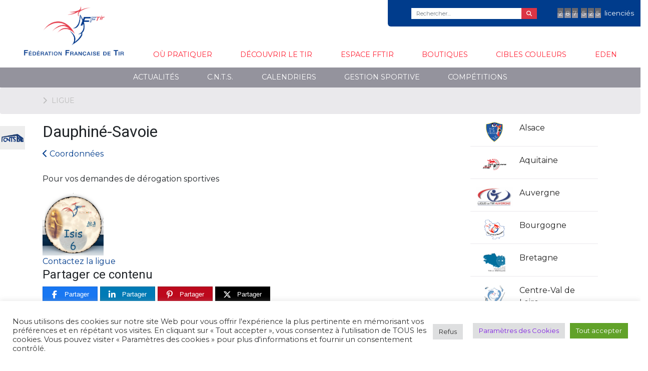

--- FILE ---
content_type: text/html; charset=UTF-8
request_url: https://www.fftir.org/ligue/ligue-regionale-de-tir-de-dauphine-savoie/derogation-sportive-20/
body_size: 16477
content:
<!DOCTYPE html>
<html class="no-js" lang="fr-FR">
<head>
    <meta charset="UTF-8">
    <meta http-equiv="x-ua-compatible" content="ie=edge">
    <meta name="viewport" content="width=device-width, initial-scale=1, shrink-to-fit=no">
    <link rel="profile" href="http://gmpg.org/xfn/11"/>
    <link rel="pingback" href="https://www.fftir.org/xmlrpc.php"/>
    <!--wordpress head-->
    <title>Ligue | Fédération française de tir</title>
<meta name='robots' content='max-image-preview:large' />
	<style>img:is([sizes="auto" i], [sizes^="auto," i]) { contain-intrinsic-size: 3000px 1500px }</style>
	
<!-- Begin Social Rocket v1.3.4.2 https://wpsocialrocket.com -->
<meta property="og:title" content="Ligue" />
<meta name="twitter:card" content="summary_large_image">
<meta name="twitter:title" content="Ligue" />
<!-- / Social Rocket -->
<link rel="alternate" type="application/rss+xml" title="Fédération française de tir &raquo; Flux" href="https://www.fftir.org/feed/" />
<link rel="alternate" type="application/rss+xml" title="Fédération française de tir &raquo; Flux des commentaires" href="https://www.fftir.org/comments/feed/" />
<script type="text/javascript">
/* <![CDATA[ */
window._wpemojiSettings = {"baseUrl":"https:\/\/s.w.org\/images\/core\/emoji\/16.0.1\/72x72\/","ext":".png","svgUrl":"https:\/\/s.w.org\/images\/core\/emoji\/16.0.1\/svg\/","svgExt":".svg","source":{"concatemoji":"https:\/\/www.fftir.org\/wp-includes\/js\/wp-emoji-release.min.js?ver=6.8.3"}};
/*! This file is auto-generated */
!function(s,n){var o,i,e;function c(e){try{var t={supportTests:e,timestamp:(new Date).valueOf()};sessionStorage.setItem(o,JSON.stringify(t))}catch(e){}}function p(e,t,n){e.clearRect(0,0,e.canvas.width,e.canvas.height),e.fillText(t,0,0);var t=new Uint32Array(e.getImageData(0,0,e.canvas.width,e.canvas.height).data),a=(e.clearRect(0,0,e.canvas.width,e.canvas.height),e.fillText(n,0,0),new Uint32Array(e.getImageData(0,0,e.canvas.width,e.canvas.height).data));return t.every(function(e,t){return e===a[t]})}function u(e,t){e.clearRect(0,0,e.canvas.width,e.canvas.height),e.fillText(t,0,0);for(var n=e.getImageData(16,16,1,1),a=0;a<n.data.length;a++)if(0!==n.data[a])return!1;return!0}function f(e,t,n,a){switch(t){case"flag":return n(e,"\ud83c\udff3\ufe0f\u200d\u26a7\ufe0f","\ud83c\udff3\ufe0f\u200b\u26a7\ufe0f")?!1:!n(e,"\ud83c\udde8\ud83c\uddf6","\ud83c\udde8\u200b\ud83c\uddf6")&&!n(e,"\ud83c\udff4\udb40\udc67\udb40\udc62\udb40\udc65\udb40\udc6e\udb40\udc67\udb40\udc7f","\ud83c\udff4\u200b\udb40\udc67\u200b\udb40\udc62\u200b\udb40\udc65\u200b\udb40\udc6e\u200b\udb40\udc67\u200b\udb40\udc7f");case"emoji":return!a(e,"\ud83e\udedf")}return!1}function g(e,t,n,a){var r="undefined"!=typeof WorkerGlobalScope&&self instanceof WorkerGlobalScope?new OffscreenCanvas(300,150):s.createElement("canvas"),o=r.getContext("2d",{willReadFrequently:!0}),i=(o.textBaseline="top",o.font="600 32px Arial",{});return e.forEach(function(e){i[e]=t(o,e,n,a)}),i}function t(e){var t=s.createElement("script");t.src=e,t.defer=!0,s.head.appendChild(t)}"undefined"!=typeof Promise&&(o="wpEmojiSettingsSupports",i=["flag","emoji"],n.supports={everything:!0,everythingExceptFlag:!0},e=new Promise(function(e){s.addEventListener("DOMContentLoaded",e,{once:!0})}),new Promise(function(t){var n=function(){try{var e=JSON.parse(sessionStorage.getItem(o));if("object"==typeof e&&"number"==typeof e.timestamp&&(new Date).valueOf()<e.timestamp+604800&&"object"==typeof e.supportTests)return e.supportTests}catch(e){}return null}();if(!n){if("undefined"!=typeof Worker&&"undefined"!=typeof OffscreenCanvas&&"undefined"!=typeof URL&&URL.createObjectURL&&"undefined"!=typeof Blob)try{var e="postMessage("+g.toString()+"("+[JSON.stringify(i),f.toString(),p.toString(),u.toString()].join(",")+"));",a=new Blob([e],{type:"text/javascript"}),r=new Worker(URL.createObjectURL(a),{name:"wpTestEmojiSupports"});return void(r.onmessage=function(e){c(n=e.data),r.terminate(),t(n)})}catch(e){}c(n=g(i,f,p,u))}t(n)}).then(function(e){for(var t in e)n.supports[t]=e[t],n.supports.everything=n.supports.everything&&n.supports[t],"flag"!==t&&(n.supports.everythingExceptFlag=n.supports.everythingExceptFlag&&n.supports[t]);n.supports.everythingExceptFlag=n.supports.everythingExceptFlag&&!n.supports.flag,n.DOMReady=!1,n.readyCallback=function(){n.DOMReady=!0}}).then(function(){return e}).then(function(){var e;n.supports.everything||(n.readyCallback(),(e=n.source||{}).concatemoji?t(e.concatemoji):e.wpemoji&&e.twemoji&&(t(e.twemoji),t(e.wpemoji)))}))}((window,document),window._wpemojiSettings);
/* ]]> */
</script>
<style id='wp-emoji-styles-inline-css' type='text/css'>

	img.wp-smiley, img.emoji {
		display: inline !important;
		border: none !important;
		box-shadow: none !important;
		height: 1em !important;
		width: 1em !important;
		margin: 0 0.07em !important;
		vertical-align: -0.1em !important;
		background: none !important;
		padding: 0 !important;
	}
</style>
<link rel='stylesheet' id='wp-block-library-css' href='https://www.fftir.org/wp-includes/css/dist/block-library/style.min.css?ver=6.8.3' type='text/css' media='all' />
<style id='wp-block-library-theme-inline-css' type='text/css'>
.wp-block-audio :where(figcaption){color:#555;font-size:13px;text-align:center}.is-dark-theme .wp-block-audio :where(figcaption){color:#ffffffa6}.wp-block-audio{margin:0 0 1em}.wp-block-code{border:1px solid #ccc;border-radius:4px;font-family:Menlo,Consolas,monaco,monospace;padding:.8em 1em}.wp-block-embed :where(figcaption){color:#555;font-size:13px;text-align:center}.is-dark-theme .wp-block-embed :where(figcaption){color:#ffffffa6}.wp-block-embed{margin:0 0 1em}.blocks-gallery-caption{color:#555;font-size:13px;text-align:center}.is-dark-theme .blocks-gallery-caption{color:#ffffffa6}:root :where(.wp-block-image figcaption){color:#555;font-size:13px;text-align:center}.is-dark-theme :root :where(.wp-block-image figcaption){color:#ffffffa6}.wp-block-image{margin:0 0 1em}.wp-block-pullquote{border-bottom:4px solid;border-top:4px solid;color:currentColor;margin-bottom:1.75em}.wp-block-pullquote cite,.wp-block-pullquote footer,.wp-block-pullquote__citation{color:currentColor;font-size:.8125em;font-style:normal;text-transform:uppercase}.wp-block-quote{border-left:.25em solid;margin:0 0 1.75em;padding-left:1em}.wp-block-quote cite,.wp-block-quote footer{color:currentColor;font-size:.8125em;font-style:normal;position:relative}.wp-block-quote:where(.has-text-align-right){border-left:none;border-right:.25em solid;padding-left:0;padding-right:1em}.wp-block-quote:where(.has-text-align-center){border:none;padding-left:0}.wp-block-quote.is-large,.wp-block-quote.is-style-large,.wp-block-quote:where(.is-style-plain){border:none}.wp-block-search .wp-block-search__label{font-weight:700}.wp-block-search__button{border:1px solid #ccc;padding:.375em .625em}:where(.wp-block-group.has-background){padding:1.25em 2.375em}.wp-block-separator.has-css-opacity{opacity:.4}.wp-block-separator{border:none;border-bottom:2px solid;margin-left:auto;margin-right:auto}.wp-block-separator.has-alpha-channel-opacity{opacity:1}.wp-block-separator:not(.is-style-wide):not(.is-style-dots){width:100px}.wp-block-separator.has-background:not(.is-style-dots){border-bottom:none;height:1px}.wp-block-separator.has-background:not(.is-style-wide):not(.is-style-dots){height:2px}.wp-block-table{margin:0 0 1em}.wp-block-table td,.wp-block-table th{word-break:normal}.wp-block-table :where(figcaption){color:#555;font-size:13px;text-align:center}.is-dark-theme .wp-block-table :where(figcaption){color:#ffffffa6}.wp-block-video :where(figcaption){color:#555;font-size:13px;text-align:center}.is-dark-theme .wp-block-video :where(figcaption){color:#ffffffa6}.wp-block-video{margin:0 0 1em}:root :where(.wp-block-template-part.has-background){margin-bottom:0;margin-top:0;padding:1.25em 2.375em}
</style>
<style id='classic-theme-styles-inline-css' type='text/css'>
/*! This file is auto-generated */
.wp-block-button__link{color:#fff;background-color:#32373c;border-radius:9999px;box-shadow:none;text-decoration:none;padding:calc(.667em + 2px) calc(1.333em + 2px);font-size:1.125em}.wp-block-file__button{background:#32373c;color:#fff;text-decoration:none}
</style>
<style id='global-styles-inline-css' type='text/css'>
:root{--wp--preset--aspect-ratio--square: 1;--wp--preset--aspect-ratio--4-3: 4/3;--wp--preset--aspect-ratio--3-4: 3/4;--wp--preset--aspect-ratio--3-2: 3/2;--wp--preset--aspect-ratio--2-3: 2/3;--wp--preset--aspect-ratio--16-9: 16/9;--wp--preset--aspect-ratio--9-16: 9/16;--wp--preset--color--black: #000000;--wp--preset--color--cyan-bluish-gray: #abb8c3;--wp--preset--color--white: #ffffff;--wp--preset--color--pale-pink: #f78da7;--wp--preset--color--vivid-red: #cf2e2e;--wp--preset--color--luminous-vivid-orange: #ff6900;--wp--preset--color--luminous-vivid-amber: #fcb900;--wp--preset--color--light-green-cyan: #7bdcb5;--wp--preset--color--vivid-green-cyan: #00d084;--wp--preset--color--pale-cyan-blue: #8ed1fc;--wp--preset--color--vivid-cyan-blue: #0693e3;--wp--preset--color--vivid-purple: #9b51e0;--wp--preset--gradient--vivid-cyan-blue-to-vivid-purple: linear-gradient(135deg,rgba(6,147,227,1) 0%,rgb(155,81,224) 100%);--wp--preset--gradient--light-green-cyan-to-vivid-green-cyan: linear-gradient(135deg,rgb(122,220,180) 0%,rgb(0,208,130) 100%);--wp--preset--gradient--luminous-vivid-amber-to-luminous-vivid-orange: linear-gradient(135deg,rgba(252,185,0,1) 0%,rgba(255,105,0,1) 100%);--wp--preset--gradient--luminous-vivid-orange-to-vivid-red: linear-gradient(135deg,rgba(255,105,0,1) 0%,rgb(207,46,46) 100%);--wp--preset--gradient--very-light-gray-to-cyan-bluish-gray: linear-gradient(135deg,rgb(238,238,238) 0%,rgb(169,184,195) 100%);--wp--preset--gradient--cool-to-warm-spectrum: linear-gradient(135deg,rgb(74,234,220) 0%,rgb(151,120,209) 20%,rgb(207,42,186) 40%,rgb(238,44,130) 60%,rgb(251,105,98) 80%,rgb(254,248,76) 100%);--wp--preset--gradient--blush-light-purple: linear-gradient(135deg,rgb(255,206,236) 0%,rgb(152,150,240) 100%);--wp--preset--gradient--blush-bordeaux: linear-gradient(135deg,rgb(254,205,165) 0%,rgb(254,45,45) 50%,rgb(107,0,62) 100%);--wp--preset--gradient--luminous-dusk: linear-gradient(135deg,rgb(255,203,112) 0%,rgb(199,81,192) 50%,rgb(65,88,208) 100%);--wp--preset--gradient--pale-ocean: linear-gradient(135deg,rgb(255,245,203) 0%,rgb(182,227,212) 50%,rgb(51,167,181) 100%);--wp--preset--gradient--electric-grass: linear-gradient(135deg,rgb(202,248,128) 0%,rgb(113,206,126) 100%);--wp--preset--gradient--midnight: linear-gradient(135deg,rgb(2,3,129) 0%,rgb(40,116,252) 100%);--wp--preset--font-size--small: 13px;--wp--preset--font-size--medium: 20px;--wp--preset--font-size--large: 36px;--wp--preset--font-size--x-large: 42px;--wp--preset--spacing--20: 0.44rem;--wp--preset--spacing--30: 0.67rem;--wp--preset--spacing--40: 1rem;--wp--preset--spacing--50: 1.5rem;--wp--preset--spacing--60: 2.25rem;--wp--preset--spacing--70: 3.38rem;--wp--preset--spacing--80: 5.06rem;--wp--preset--shadow--natural: 6px 6px 9px rgba(0, 0, 0, 0.2);--wp--preset--shadow--deep: 12px 12px 50px rgba(0, 0, 0, 0.4);--wp--preset--shadow--sharp: 6px 6px 0px rgba(0, 0, 0, 0.2);--wp--preset--shadow--outlined: 6px 6px 0px -3px rgba(255, 255, 255, 1), 6px 6px rgba(0, 0, 0, 1);--wp--preset--shadow--crisp: 6px 6px 0px rgba(0, 0, 0, 1);}:where(.is-layout-flex){gap: 0.5em;}:where(.is-layout-grid){gap: 0.5em;}body .is-layout-flex{display: flex;}.is-layout-flex{flex-wrap: wrap;align-items: center;}.is-layout-flex > :is(*, div){margin: 0;}body .is-layout-grid{display: grid;}.is-layout-grid > :is(*, div){margin: 0;}:where(.wp-block-columns.is-layout-flex){gap: 2em;}:where(.wp-block-columns.is-layout-grid){gap: 2em;}:where(.wp-block-post-template.is-layout-flex){gap: 1.25em;}:where(.wp-block-post-template.is-layout-grid){gap: 1.25em;}.has-black-color{color: var(--wp--preset--color--black) !important;}.has-cyan-bluish-gray-color{color: var(--wp--preset--color--cyan-bluish-gray) !important;}.has-white-color{color: var(--wp--preset--color--white) !important;}.has-pale-pink-color{color: var(--wp--preset--color--pale-pink) !important;}.has-vivid-red-color{color: var(--wp--preset--color--vivid-red) !important;}.has-luminous-vivid-orange-color{color: var(--wp--preset--color--luminous-vivid-orange) !important;}.has-luminous-vivid-amber-color{color: var(--wp--preset--color--luminous-vivid-amber) !important;}.has-light-green-cyan-color{color: var(--wp--preset--color--light-green-cyan) !important;}.has-vivid-green-cyan-color{color: var(--wp--preset--color--vivid-green-cyan) !important;}.has-pale-cyan-blue-color{color: var(--wp--preset--color--pale-cyan-blue) !important;}.has-vivid-cyan-blue-color{color: var(--wp--preset--color--vivid-cyan-blue) !important;}.has-vivid-purple-color{color: var(--wp--preset--color--vivid-purple) !important;}.has-black-background-color{background-color: var(--wp--preset--color--black) !important;}.has-cyan-bluish-gray-background-color{background-color: var(--wp--preset--color--cyan-bluish-gray) !important;}.has-white-background-color{background-color: var(--wp--preset--color--white) !important;}.has-pale-pink-background-color{background-color: var(--wp--preset--color--pale-pink) !important;}.has-vivid-red-background-color{background-color: var(--wp--preset--color--vivid-red) !important;}.has-luminous-vivid-orange-background-color{background-color: var(--wp--preset--color--luminous-vivid-orange) !important;}.has-luminous-vivid-amber-background-color{background-color: var(--wp--preset--color--luminous-vivid-amber) !important;}.has-light-green-cyan-background-color{background-color: var(--wp--preset--color--light-green-cyan) !important;}.has-vivid-green-cyan-background-color{background-color: var(--wp--preset--color--vivid-green-cyan) !important;}.has-pale-cyan-blue-background-color{background-color: var(--wp--preset--color--pale-cyan-blue) !important;}.has-vivid-cyan-blue-background-color{background-color: var(--wp--preset--color--vivid-cyan-blue) !important;}.has-vivid-purple-background-color{background-color: var(--wp--preset--color--vivid-purple) !important;}.has-black-border-color{border-color: var(--wp--preset--color--black) !important;}.has-cyan-bluish-gray-border-color{border-color: var(--wp--preset--color--cyan-bluish-gray) !important;}.has-white-border-color{border-color: var(--wp--preset--color--white) !important;}.has-pale-pink-border-color{border-color: var(--wp--preset--color--pale-pink) !important;}.has-vivid-red-border-color{border-color: var(--wp--preset--color--vivid-red) !important;}.has-luminous-vivid-orange-border-color{border-color: var(--wp--preset--color--luminous-vivid-orange) !important;}.has-luminous-vivid-amber-border-color{border-color: var(--wp--preset--color--luminous-vivid-amber) !important;}.has-light-green-cyan-border-color{border-color: var(--wp--preset--color--light-green-cyan) !important;}.has-vivid-green-cyan-border-color{border-color: var(--wp--preset--color--vivid-green-cyan) !important;}.has-pale-cyan-blue-border-color{border-color: var(--wp--preset--color--pale-cyan-blue) !important;}.has-vivid-cyan-blue-border-color{border-color: var(--wp--preset--color--vivid-cyan-blue) !important;}.has-vivid-purple-border-color{border-color: var(--wp--preset--color--vivid-purple) !important;}.has-vivid-cyan-blue-to-vivid-purple-gradient-background{background: var(--wp--preset--gradient--vivid-cyan-blue-to-vivid-purple) !important;}.has-light-green-cyan-to-vivid-green-cyan-gradient-background{background: var(--wp--preset--gradient--light-green-cyan-to-vivid-green-cyan) !important;}.has-luminous-vivid-amber-to-luminous-vivid-orange-gradient-background{background: var(--wp--preset--gradient--luminous-vivid-amber-to-luminous-vivid-orange) !important;}.has-luminous-vivid-orange-to-vivid-red-gradient-background{background: var(--wp--preset--gradient--luminous-vivid-orange-to-vivid-red) !important;}.has-very-light-gray-to-cyan-bluish-gray-gradient-background{background: var(--wp--preset--gradient--very-light-gray-to-cyan-bluish-gray) !important;}.has-cool-to-warm-spectrum-gradient-background{background: var(--wp--preset--gradient--cool-to-warm-spectrum) !important;}.has-blush-light-purple-gradient-background{background: var(--wp--preset--gradient--blush-light-purple) !important;}.has-blush-bordeaux-gradient-background{background: var(--wp--preset--gradient--blush-bordeaux) !important;}.has-luminous-dusk-gradient-background{background: var(--wp--preset--gradient--luminous-dusk) !important;}.has-pale-ocean-gradient-background{background: var(--wp--preset--gradient--pale-ocean) !important;}.has-electric-grass-gradient-background{background: var(--wp--preset--gradient--electric-grass) !important;}.has-midnight-gradient-background{background: var(--wp--preset--gradient--midnight) !important;}.has-small-font-size{font-size: var(--wp--preset--font-size--small) !important;}.has-medium-font-size{font-size: var(--wp--preset--font-size--medium) !important;}.has-large-font-size{font-size: var(--wp--preset--font-size--large) !important;}.has-x-large-font-size{font-size: var(--wp--preset--font-size--x-large) !important;}
:where(.wp-block-post-template.is-layout-flex){gap: 1.25em;}:where(.wp-block-post-template.is-layout-grid){gap: 1.25em;}
:where(.wp-block-columns.is-layout-flex){gap: 2em;}:where(.wp-block-columns.is-layout-grid){gap: 2em;}
:root :where(.wp-block-pullquote){font-size: 1.5em;line-height: 1.6;}
</style>
<link rel='stylesheet' id='cookie-law-info-css' href='https://www.fftir.org/wp-content/plugins/cookie-law-info/legacy/public/css/cookie-law-info-public.css?ver=3.3.9.1' type='text/css' media='all' />
<link rel='stylesheet' id='cookie-law-info-gdpr-css' href='https://www.fftir.org/wp-content/plugins/cookie-law-info/legacy/public/css/cookie-law-info-gdpr.css?ver=3.3.9.1' type='text/css' media='all' />
<link rel='stylesheet' id='bootstrap-basic4-wp-main-css' href='https://www.fftir.org/wp-content/themes/fftir/style.css?ver=1.0' type='text/css' media='all' />
<link rel='stylesheet' id='bootstrap4-css' href='https://www.fftir.org/wp-content/themes/bootstrap-basic4/assets/css/bootstrap.min.css?ver=4.6.2' type='text/css' media='all' />
<link rel='stylesheet' id='bootstrap-basic4-font-awesome5-css' href='https://www.fftir.org/wp-content/themes/bootstrap-basic4/assets/fontawesome/css/all.min.css?ver=5.15.4' type='text/css' media='all' />
<link rel='stylesheet' id='bootstrap-basic4-main-css' href='https://www.fftir.org/wp-content/themes/bootstrap-basic4/assets/css/main.css?ver=1.0' type='text/css' media='all' />
<link rel='stylesheet' id='wp-members-css' href='https://www.fftir.org/wp-content/plugins/wp-members/assets/css/forms/generic-no-float.min.css?ver=3.5.5.1' type='text/css' media='all' />
<link rel='stylesheet' id='wp_mailjet_form_builder_widget-widget-front-styles-css' href='https://www.fftir.org/wp-content/plugins/mailjet-for-wordpress/src/widgetformbuilder/css/front-widget.css?ver=6.1.6' type='text/css' media='all' />
<link rel='stylesheet' id='social_rocket-css' href='https://www.fftir.org/wp-content/plugins/social-rocket/assets/css/style.css?ver=1.3.4.2' type='text/css' media='all' />
<style id='social_rocket-inline-css' type='text/css'>

				 .social-rocket-buttons {
					display: block;
				}
				 .social-rocket-buttons .social-rocket-button,
				 .social-rocket-buttons .social-rocket-button-anchor,
				 .social-rocket-buttons .social-rocket-shares-total {
					-webkit-box-flex: initial;
					-ms-flex: initial;
					flex: initial;
				}
			
			 .social-rocket-buttons .social-rocket-shares-total {
				color: #252525;
			}
			 .social-rocket-buttons {
				text-align: left;
			}
			 .social-rocket-button {
				border-style: solid;
				border-width: 1px;
				border-radius: 0px;
			}
			 .social-rocket-buttons .social-rocket-button,
			 .social-rocket-buttons .social-rocket-button:last-child,
			 .social-rocket-buttons .social-rocket-shares-total {
				margin-bottom: 5px;
				margin-right: 5px;
			}
		
			.social-rocket-floating-buttons .social-rocket-shares-total {
				color: #252525;
			}
		
			.social-rocket-floating-buttons.social-rocket-position-top,
			.social-rocket-floating-buttons.social-rocket-position-bottom {
				text-align: center;
			}
		
			.social-rocket-floating-buttons .social-rocket-floating-button {
				border-style: none;
				border-width: 0px;
				border-radius: 0px;
			}
		
			.social-rocket-floating-buttons .social-rocket-floating-button,
			.social-rocket-floating-buttons .social-rocket-shares-total {
				margin-bottom: 0px;
			}
			
			.social-rocket-tweet {
				background-color: #429cd6;
				color: #ffffff;
				font-size: 24px;
				border-style: none;
				border-width: 1px;
				border-color: #dddddd;
				border-radius: 0px;
			}
			.social-rocket-tweet a {
				border-left: 10px solid #3c87b2;
			}
			.social-rocket-tweet-cta {
				color: #ffffff;
				text-align: right;
			}
		
				@media screen and (max-width: 782px) {
					.social-rocket-inline-buttons.social-rocket-desktop-only {
						display: none !important;
					}
					.social-rocket-inline-buttons.social-rocket-mobile-only {
						display: block;
					}
				}
				@media screen and (min-width: 783px) {
					.social-rocket-inline-buttons.social-rocket-mobile-only {
						display: none !important;
					}
					.social-rocket-inline-buttons.social-rocket-desktop-only {
						display: block;
					}
				}
			
				@media screen and (max-width: 782px) {
					.social-rocket-floating-buttons.social-rocket-desktop-only {
						display: none !important;
					}
					.social-rocket-floating-buttons.social-rocket-mobile-only {
						display: block;
					}
				}
				@media screen and (min-width: 783px) {
					.social-rocket-floating-buttons.social-rocket-mobile-only {
						display: none !important;
					}
					.social-rocket-floating-buttons.social-rocket-desktop-only {
						display: block;
					}
				}
			
</style>
<link rel='stylesheet' id='fontawesome_all-css' href='https://www.fftir.org/wp-content/plugins/social-rocket/assets/css/all.min.css?ver=1.3.4.2' type='text/css' media='all' />
<style id='rocket-lazyload-inline-css' type='text/css'>
.rll-youtube-player{position:relative;padding-bottom:56.23%;height:0;overflow:hidden;max-width:100%;}.rll-youtube-player:focus-within{outline: 2px solid currentColor;outline-offset: 5px;}.rll-youtube-player iframe{position:absolute;top:0;left:0;width:100%;height:100%;z-index:100;background:0 0}.rll-youtube-player img{bottom:0;display:block;left:0;margin:auto;max-width:100%;width:100%;position:absolute;right:0;top:0;border:none;height:auto;-webkit-transition:.4s all;-moz-transition:.4s all;transition:.4s all}.rll-youtube-player img:hover{-webkit-filter:brightness(75%)}.rll-youtube-player .play{height:100%;width:100%;left:0;top:0;position:absolute;background:url(https://www.fftir.org/wp-content/plugins/rocket-lazy-load/assets/img/youtube.png) no-repeat center;background-color: transparent !important;cursor:pointer;border:none;}.wp-embed-responsive .wp-has-aspect-ratio .rll-youtube-player{position:absolute;padding-bottom:0;width:100%;height:100%;top:0;bottom:0;left:0;right:0}
</style>
<script type="text/javascript" src="https://www.fftir.org/wp-includes/js/jquery/jquery.min.js?ver=3.7.1" id="jquery-core-js"></script>
<script type="text/javascript" src="https://www.fftir.org/wp-includes/js/jquery/jquery-migrate.min.js?ver=3.4.1" id="jquery-migrate-js"></script>
<script type="text/javascript" id="cookie-law-info-js-extra">
/* <![CDATA[ */
var Cli_Data = {"nn_cookie_ids":[],"cookielist":[],"non_necessary_cookies":[],"ccpaEnabled":"","ccpaRegionBased":"","ccpaBarEnabled":"","strictlyEnabled":["necessary","obligatoire"],"ccpaType":"gdpr","js_blocking":"1","custom_integration":"","triggerDomRefresh":"","secure_cookies":""};
var cli_cookiebar_settings = {"animate_speed_hide":"500","animate_speed_show":"500","background":"#FFF","border":"#b1a6a6c2","border_on":"","button_1_button_colour":"#61a229","button_1_button_hover":"#4e8221","button_1_link_colour":"#fff","button_1_as_button":"1","button_1_new_win":"","button_2_button_colour":"#333","button_2_button_hover":"#292929","button_2_link_colour":"#444","button_2_as_button":"","button_2_hidebar":"","button_3_button_colour":"#dedfe0","button_3_button_hover":"#b2b2b3","button_3_link_colour":"#333333","button_3_as_button":"1","button_3_new_win":"","button_4_button_colour":"#dedfe0","button_4_button_hover":"#b2b2b3","button_4_link_colour":"#8224e3","button_4_as_button":"1","button_7_button_colour":"#61a229","button_7_button_hover":"#4e8221","button_7_link_colour":"#fff","button_7_as_button":"1","button_7_new_win":"","font_family":"inherit","header_fix":"","notify_animate_hide":"1","notify_animate_show":"","notify_div_id":"#cookie-law-info-bar","notify_position_horizontal":"right","notify_position_vertical":"bottom","scroll_close":"","scroll_close_reload":"","accept_close_reload":"","reject_close_reload":"","showagain_tab":"1","showagain_background":"#fff","showagain_border":"#000","showagain_div_id":"#cookie-law-info-again","showagain_x_position":"100px","text":"#333333","show_once_yn":"","show_once":"10000","logging_on":"","as_popup":"","popup_overlay":"1","bar_heading_text":"","cookie_bar_as":"banner","popup_showagain_position":"bottom-right","widget_position":"left"};
var log_object = {"ajax_url":"https:\/\/www.fftir.org\/wp-admin\/admin-ajax.php"};
/* ]]> */
</script>
<script type="text/javascript" src="https://www.fftir.org/wp-content/plugins/cookie-law-info/legacy/public/js/cookie-law-info-public.js?ver=3.3.9.1" id="cookie-law-info-js"></script>
<link rel="https://api.w.org/" href="https://www.fftir.org/wp-json/" /><link rel="alternate" title="JSON" type="application/json" href="https://www.fftir.org/wp-json/wp/v2/pages/18191" /><link rel="EditURI" type="application/rsd+xml" title="RSD" href="https://www.fftir.org/xmlrpc.php?rsd" />
<meta name="generator" content="WordPress 6.8.3" />
<link rel="canonical" href="https://www.fftir.org/ligue/" />
<link rel='shortlink' href='https://www.fftir.org/?p=18191' />
<link rel="alternate" title="oEmbed (JSON)" type="application/json+oembed" href="https://www.fftir.org/wp-json/oembed/1.0/embed?url=https%3A%2F%2Fwww.fftir.org%2Fligue%2F" />
<link rel="alternate" title="oEmbed (XML)" type="text/xml+oembed" href="https://www.fftir.org/wp-json/oembed/1.0/embed?url=https%3A%2F%2Fwww.fftir.org%2Fligue%2F&#038;format=xml" />
<link rel="icon" href="https://www.fftir.org/wp-content/uploads/2019/11/logo_fftir_mini-150x142.png" sizes="32x32" />
<link rel="icon" href="https://www.fftir.org/wp-content/uploads/2019/11/logo_fftir_mini.png" sizes="192x192" />
<link rel="apple-touch-icon" href="https://www.fftir.org/wp-content/uploads/2019/11/logo_fftir_mini.png" />
<meta name="msapplication-TileImage" content="https://www.fftir.org/wp-content/uploads/2019/11/logo_fftir_mini.png" />
<noscript><style id="rocket-lazyload-nojs-css">.rll-youtube-player, [data-lazy-src]{display:none !important;}</style></noscript>    <!--end wordpress head-->
    <link href="https://fonts.googleapis.com/css2?family=Montserrat:wght@400;800;900&display=swap" rel="stylesheet">
    <link href="https://fonts.googleapis.com/css?family=Roboto&display=swap" rel="stylesheet">

    


</head>
<body class="wp-singular page-template-default page page-id-18191 wp-embed-responsive wp-theme-bootstrap-basic4 wp-child-theme-fftir">

<div class="container-fluid page-container">
    <header class="page-header page-header-sitebrand-topbar">
        <div class="ultra-top-menu row">
            <div class="container-fluid">
                <div class="top-menu">
                    <!--div class="col-md-4 text-right  d-none d-md-block">
                        <ul>
                            <li><a href="/notre-ethique/">Notre Éthique</a></li>
                            <li><a href="/menu/actualite/">Actualités</a></li>
                            <li><a href="/menu/archives/">Archives</a></li>
                        </ul>
                    </div-->
                    
                    <div class="nb-licencies  d-none d-lg-block">
                        <span>2</span> <span>8</span> <span>7</span> <span>5</span> <span>2</span> <span>5</span>                         <div class="d-none d-xl-inline">licenciés</div>
                    </div>
                    <div class="recherche-top text-right">
                        <form method="get" action="/">
                            <div class="input-group">
                                <input class="form-control" type="search" name="s" value="" placeholder="Rechercher…" title="Search …">
                                <span class="input-group-append">
                            <button class="btn btn-danger" type="submit"><i class="fa fa-search"></i></button>
                        </span>
                            </div>
                        </form>
                    </div>

                </div>
            </div>
        </div>

        <div class="row row-with-vspace site-branding">
            <div class="col-8 col-lg-12 site-title  d-block d-sm-block d-lg-none">
                <h1 class="site-title-heading">
                    <a href="https://www.fftir.org/" title="Fédération française de tir" rel="home">
                        <img src="data:image/svg+xml,%3Csvg%20xmlns='http://www.w3.org/2000/svg'%20viewBox='0%200%200%200'%3E%3C/svg%3E" data-lazy-src="/logo-fftir.png"/><noscript><img src="/logo-fftir.png"/></noscript>
                        <span>Fédération française de tir</span>
                    </a>
                </h1>
            </div>
            <div class="col-4 d-lg-none text-right">
                <button class="toggle-menu btn btn-default" type="button">
                    <i class="fa fa-bars fa-2x"></i>
                    <span>Menu</span>
                </button>
            </div>

            <div class="toggle-panel d-lg-none d-block">
                <div class="text-right">
                    <button class="toggle-menu btn btn-default" type="button">
                        <i class="fa fa-times fa-2x"></i>
                        <span>Fermer</span>
                    </button>
                </div>
                <div class="row">
                    <ul id="menu1" class="main-menu"><li id="menu-item-18136" class="menu-item menu-item-type-custom menu-item-object-custom menu-item-18136"><a href="/"><img src="data:image/svg+xml,%3Csvg%20xmlns='http://www.w3.org/2000/svg'%20viewBox='0%200%200%200'%3E%3C/svg%3E" class="home-logo" data-lazy-src="/logo-fftir.png"><noscript><img src="/logo-fftir.png" class="home-logo"></noscript></a></li>
<li id="menu-item-28369" class="menu-item menu-item-type-post_type menu-item-object-page menu-item-28369"><a href="https://www.fftir.org/ou-pratiquer/">Où pratiquer</a></li>
<li id="menu-item-255" class="menu-item menu-item-type-taxonomy menu-item-object-category menu-item-255"><a href="https://www.fftir.org/menu/decouvrir-le-tir/">Découvrir le tir</a></li>
<li id="menu-item-256" class="menu-item menu-item-type-taxonomy menu-item-object-category menu-item-256"><a href="https://www.fftir.org/menu/espace-fftir/">Espace FFTir</a></li>
<li id="menu-item-37170" class="menu-item menu-item-type-taxonomy menu-item-object-category menu-item-37170"><a href="https://www.fftir.org/menu/espace-fftir/les-boutiques-et-partenaires/">Boutiques</a></li>
<li id="menu-item-37289" class="menu-item menu-item-type-custom menu-item-object-custom menu-item-37289"><a target="_blank" href="https://ciblescouleurs.fftir.org/">Cibles couleurs</a></li>
<li id="menu-item-1631375" class="menu-item menu-item-type-custom menu-item-object-custom menu-item-1631375"><a target="_blank" href="https://eden.fftir.org/">EDEN</a></li>
</ul>

                    <ul id="menu2" class="sub-menu"><li id="menu-item-28372" class="menu-item menu-item-type-custom menu-item-object-custom menu-item-28372"><a href="/menu/actualite/">Actualités</a></li>
<li id="menu-item-28374" class="menu-item menu-item-type-taxonomy menu-item-object-category menu-item-28374"><a href="https://www.fftir.org/menu/c-n-t-s/">C.N.T.S.</a></li>
<li id="menu-item-28373" class="menu-item menu-item-type-post_type menu-item-object-page menu-item-28373"><a href="https://www.fftir.org/les-calendriers/">Calendriers</a></li>
<li id="menu-item-28379" class="menu-item menu-item-type-taxonomy menu-item-object-category menu-item-28379"><a href="https://www.fftir.org/menu/gestion-sportive/">Gestion Sportive</a></li>
<li id="menu-item-28391" class="menu-item menu-item-type-custom menu-item-object-custom menu-item-28391"><a href="/competitions/">Compétitions</a></li>
</ul>                </div>
            </div>

        </div>

        <div class="main-navigation">
            <nav>
                <div class="row d-lg-block d-none">
                    <ul id="menu1" class="main-menu"><li class="menu-item menu-item-type-custom menu-item-object-custom menu-item-18136"><a href="/"><img src="data:image/svg+xml,%3Csvg%20xmlns='http://www.w3.org/2000/svg'%20viewBox='0%200%200%200'%3E%3C/svg%3E" class="home-logo" data-lazy-src="/logo-fftir.png"><noscript><img src="/logo-fftir.png" class="home-logo"></noscript></a></li>
<li class="menu-item menu-item-type-post_type menu-item-object-page menu-item-28369"><a href="https://www.fftir.org/ou-pratiquer/">Où pratiquer</a></li>
<li class="menu-item menu-item-type-taxonomy menu-item-object-category menu-item-255"><a href="https://www.fftir.org/menu/decouvrir-le-tir/">Découvrir le tir</a></li>
<li class="menu-item menu-item-type-taxonomy menu-item-object-category menu-item-256"><a href="https://www.fftir.org/menu/espace-fftir/">Espace FFTir</a></li>
<li class="menu-item menu-item-type-taxonomy menu-item-object-category menu-item-37170"><a href="https://www.fftir.org/menu/espace-fftir/les-boutiques-et-partenaires/">Boutiques</a></li>
<li class="menu-item menu-item-type-custom menu-item-object-custom menu-item-37289"><a target="_blank" href="https://ciblescouleurs.fftir.org/">Cibles couleurs</a></li>
<li class="menu-item menu-item-type-custom menu-item-object-custom menu-item-1631375"><a target="_blank" href="https://eden.fftir.org/">EDEN</a></li>
</ul>

                    <ul id="menu2" class="sub-menu"><li class="menu-item menu-item-type-custom menu-item-object-custom menu-item-28372"><a href="/menu/actualite/">Actualités</a></li>
<li class="menu-item menu-item-type-taxonomy menu-item-object-category menu-item-28374"><a href="https://www.fftir.org/menu/c-n-t-s/">C.N.T.S.</a></li>
<li class="menu-item menu-item-type-post_type menu-item-object-page menu-item-28373"><a href="https://www.fftir.org/les-calendriers/">Calendriers</a></li>
<li class="menu-item menu-item-type-taxonomy menu-item-object-category menu-item-28379"><a href="https://www.fftir.org/menu/gestion-sportive/">Gestion Sportive</a></li>
<li class="menu-item menu-item-type-custom menu-item-object-custom menu-item-28391"><a href="/competitions/">Compétitions</a></li>
</ul>                </div>
            </nav>
        </div>
    </header><!--.page-header-->
    <!--div class="front-header">
        <h1>Site officiel de la Fédération Française de Tir</h1>
    </div-->

    <div class="reseaux_sociaux">
        <ul>
            <li><a title="CNTS" href="https://www.cntir.com/" target="_blank"><img src="data:image/svg+xml,%3Csvg%20xmlns='http://www.w3.org/2000/svg'%20viewBox='0%200%200%200'%3E%3C/svg%3E" style="width:44px; height:auto;" data-lazy-src="/logo_cnts.png"><noscript><img src="/logo_cnts.png" style="width:44px; height:auto;"></noscript></a></li>

            
        </ul>
    </div>

    <div id="content" class="site-content row row-with-vspace">
    <style>
        .site-content {
            background: #fff;
        }

        .sidebar-1 figure {
            height: 40px;
            max-height: 40px;
            max-width: 80px;
            background-size: contain;
            background-repeat: no-repeat;
            display: inline-block;
            vertical-align: middle;
            text-align: center;
            background-position: center;
        }

        .media-body {
            display: inline-block;
            color: #222;
        }

    </style>
    <div class="container-fluid breadcrumb">
        <div class="container">
            <i class="fa fa-chevron-right"></i> <span>Ligue</span>        </div>
    </div>

    <div class="container">
        <div class="row">
            <main id="main" class="col-md-9 site-main" role="main">
                <h2>Dauphiné-Savoie</h2>


                                    <div class="row">
                        <div class="col-12">
                            <a href="/ligue/ligue-regionale-de-tir-de-dauphine-savoie/"> <i class="fa fa-chevron-left"></i> Coordonnées</a>
                        </div>
                    </div>

                    <p>Pour vos demandes de dérogation sportives</p>
<div id="principal"><img decoding="async" title="isis.jpg" src="data:image/svg+xml,%3Csvg%20xmlns='http://www.w3.org/2000/svg'%20viewBox='0%200%20122%20125'%3E%3C/svg%3E" alt="isis.jpg" width="122" height="125" data-lazy-src="http://www.fftir.org/images/sans_dia/isis.jpg" /><noscript><img decoding="async" title="isis.jpg" src="http://www.fftir.org/images/sans_dia/isis.jpg" alt="isis.jpg" width="122" height="125" /></noscript><br />
<a href="https://www.liguetirdauphinesavoie.com/">Contactez la ligue</a></div>
<div class="social-rocket-inline-buttons"><h4 class="social-rocket-buttons-heading">Partager ce contenu</h4><div class="social-rocket-buttons"><div class="social-rocket-button social-rocket-button-rectangle social-rocket-facebook " data-network="facebook"><a class="social-rocket-button-anchor" href="http://www.facebook.com/share.php?u=https%3A%2F%2Fwww.fftir.org%2Fligue%2Fligue-regionale-de-tir-de-dauphine-savoie%2Fderogation-sportive-20%2F"  target="_blank" aria-label="Partager"><i class="fab fa-facebook-f social-rocket-button-icon"></i><span class="social-rocket-button-cta">Partager</span></a></div><div class="social-rocket-button social-rocket-button-rectangle social-rocket-linkedin " data-network="linkedin"><a class="social-rocket-button-anchor" href="https://www.linkedin.com/cws/share?url=https%3A%2F%2Fwww.fftir.org%2Fligue%2Fligue-regionale-de-tir-de-dauphine-savoie%2Fderogation-sportive-20%2F"  target="_blank" aria-label="Partager"><i class="fab fa-linkedin-in social-rocket-button-icon"></i><span class="social-rocket-button-cta">Partager</span></a></div><div class="social-rocket-button social-rocket-button-rectangle social-rocket-pinterest " data-network="pinterest"><a class="social-rocket-button-anchor" href="https://pinterest.com/pin/create/button/?url=https%3A%2F%2Fwww.fftir.org%2Fligue%2Fligue-regionale-de-tir-de-dauphine-savoie%2Fderogation-sportive-20%2F&description=Ligue" data-pin-do="none" target="_blank" aria-label="Partager"><i class="fab fa-pinterest-p social-rocket-button-icon"></i><span class="social-rocket-button-cta">Partager</span></a></div><div class="social-rocket-button social-rocket-button-rectangle social-rocket-twitter " data-network="twitter"><a class="social-rocket-button-anchor" href="https://x.com/intent/tweet?text=Ligue&url=https%3A%2F%2Fwww.fftir.org%2Fligue%2Fligue-regionale-de-tir-de-dauphine-savoie%2Fderogation-sportive-20%2F"  target="_blank" aria-label="Partager"><i class="fab fa-x-twitter social-rocket-button-icon"></i><span class="social-rocket-button-cta">Partager</span></a></div></div></div>            </main>

            <div class="col-md-3 sidebar-1">
                
                                    <a class="media" href="/ligue/ligue-de-tir-dalsace/">
                        <figure data-bg="https://www.fftir.org/wp-content/uploads/2025/02/1-ALSACE.png" class="rocket-lazyload" style=""></figure>
                        <div class="media-body">Alsace</div>
                    </a>
                                        <a class="media" href="/ligue/ligue-regionale-de-tir-daquitaine/">
                        <figure data-bg="https://www.fftir.org/wp-content/uploads/2021/07/LAFFT01.Rouge_.jpg" class="rocket-lazyload" style=""></figure>
                        <div class="media-body">Aquitaine</div>
                    </a>
                                        <a class="media" href="/ligue/ligue-regionale-de-tir-dauvergne/">
                        <figure data-bg="https://www.fftir.org/wp-content/uploads/2025/05/MISE-en-VOLUME-BITMAP-300dpi-.jpeg" class="rocket-lazyload" style=""></figure>
                        <div class="media-body">Auvergne</div>
                    </a>
                                        <a class="media" href="/ligue/ligue-regionale-de-tir-de-bourgogne/">
                        <figure data-bg="https://www.fftir.org/wp-content/uploads/2022/05/Ligue-Logo-final-2022-2.png" class="rocket-lazyload" style=""></figure>
                        <div class="media-body">Bourgogne</div>
                    </a>
                                        <a class="media" href="/ligue/ligue-regionale-de-tir-de-bretagne/">
                        <figure data-bg="/wp-content/uploads/2019/09/6.gif" class="rocket-lazyload" style=""></figure>
                        <div class="media-body">Bretagne</div>
                    </a>
                                        <a class="media" href="/ligue/ligue-regionale-de-tir-du-centre-val-de-loire/">
                        <figure data-bg="https://www.fftir.org/wp-content/uploads/2021/11/Web-Centre-2021.jpg" class="rocket-lazyload" style=""></figure>
                        <div class="media-body">Centre-Val de Loire</div>
                    </a>
                                        <a class="media" href="/ligue/ligue-regionale-de-tir-de-champagne/">
                        <figure data-bg="https://www.fftir.org/wp-content/uploads/2023/09/9_LIGUE_CHAMPAGNE_logo2023-couleur.png" class="rocket-lazyload" style=""></figure>
                        <div class="media-body">Champagne</div>
                    </a>
                                        <a class="media" href="/ligue/ligue-regionale-de-tir-de-corse/">
                        <figure data-bg="https://www.fftir.org/wp-content/uploads/2025/02/Doc1.jpg" class="rocket-lazyload" style=""></figure>
                        <div class="media-body">Corse</div>
                    </a>
                                        <a class="media" href="/ligue/ligue-regionale-de-tir-de-la-cote-dazur/">
                        <figure data-bg="https://www.fftir.org/wp-content/uploads/2021/04/cote-dazur.jpg" class="rocket-lazyload" style=""></figure>
                        <div class="media-body">Cote d'Azur</div>
                    </a>
                                        <a class="media" href="/ligue/ligue-regionale-de-tir-de-dauphine-savoie/">
                        <figure data-bg="/wp-content/uploads/2019/09/20.gif" class="rocket-lazyload" style=""></figure>
                        <div class="media-body">Dauphiné-Savoie</div>
                    </a>
                                        <a class="media" href="/ligue/ligue-regionale-de-tir-de-franche-comte/">
                        <figure data-bg="https://www.fftir.org/wp-content/uploads/2026/01/Logo_couleur.png" class="rocket-lazyload" style=""></figure>
                        <div class="media-body">Franche-Comté</div>
                    </a>
                                        <a class="media" href="/ligue/ligue-regionale-de-tir-de-guadeloupe/">
                        <figure data-bg="/wp-content/uploads/2019/09/21.gif" class="rocket-lazyload" style=""></figure>
                        <div class="media-body">Guadeloupe</div>
                    </a>
                                        <a class="media" href="/ligue/ligue-regionale-de-tir-de-guyane/">
                        <figure data-bg="/wp-content/uploads/2019/09/25.gif" class="rocket-lazyload" style=""></figure>
                        <div class="media-body">Guyane</div>
                    </a>
                                        <a class="media" href="/ligue/ligue-regionale-de-tir-dile-de-france/">
                        <figure data-bg="https://www.fftir.org/wp-content/uploads/2026/01/LOGO-LIGUE-VECTORIEL.png" class="rocket-lazyload" style=""></figure>
                        <div class="media-body">Ile-de-France</div>
                    </a>
                                        <a class="media" href="/ligue/ligue-regionale-de-tir-de-la-reunion/">
                        <figure data-bg="https://www.fftir.org/wp-content/uploads/2025/01/Logo-Ligue.jpg" class="rocket-lazyload" style=""></figure>
                        <div class="media-body">La Réunion</div>
                    </a>
                                        <a class="media" href="/ligue/ligue-regionale-de-tir-de-languedoc-roussillon/">
                        <figure data-bg="https://www.fftir.org/wp-content/uploads/2025/02/11-LANGUEDOC-ROUSSILLON.png" class="rocket-lazyload" style=""></figure>
                        <div class="media-body">Languedoc-Roussillon</div>
                    </a>
                                        <a class="media" href="/ligue/ligue-regionale-de-tir-du-limousin/">
                        <figure data-bg="/wp-content/uploads/2019/09/27.gif" class="rocket-lazyload" style=""></figure>
                        <div class="media-body">Limousin</div>
                    </a>
                                        <a class="media" href="/ligue/ligue-regionale-de-tir-de-lorraine/">
                        <figure data-bg="/wp-content/uploads/2019/09/12.gif" class="rocket-lazyload" style=""></figure>
                        <div class="media-body">Lorraine</div>
                    </a>
                                        <a class="media" href="/ligue/ligue-regionale-de-tir-du-lyonnais/">
                        <figure data-bg="https://www.fftir.org/wp-content/uploads/2021/04/Logo-ligue-de-tir-lyonnais-2016.jpg" class="rocket-lazyload" style=""></figure>
                        <div class="media-body">Lyonnais</div>
                    </a>
                                        <a class="media" href="/ligue/ligue-regionale-de-tir-de-martinique/">
                        <figure data-bg="/wp-content/uploads/2019/09/24.gif" class="rocket-lazyload" style=""></figure>
                        <div class="media-body">Martinique</div>
                    </a>
                                        <a class="media" href="/ligue/ligue-regionale-de-tir-de-midi-pyrenees/">
                        <figure data-bg="/wp-content/uploads/2019/09/19.gif" class="rocket-lazyload" style=""></figure>
                        <div class="media-body">Midi-Pyrénées</div>
                    </a>
                                        <a class="media" href="/ligue/ligue-regionale-de-tir-du-nord-pas-de-calais/">
                        <figure data-bg="/wp-content/uploads/2019/09/15.gif" class="rocket-lazyload" style=""></figure>
                        <div class="media-body">Nord/Pas-de-Calais</div>
                    </a>
                                        <a class="media" href="/ligue/ligue-regionale-de-tir-de-normandie/">
                        <figure data-bg="/wp-content/uploads/2019/09/14.gif" class="rocket-lazyload" style=""></figure>
                        <div class="media-body">Normandie</div>
                    </a>
                                        <a class="media" href="/ligue/ligue-regionale-de-tir-de-nouvelle-caledonie/">
                        <figure data-bg="/wp-content/uploads/2019/09/22.gif" class="rocket-lazyload" style=""></figure>
                        <div class="media-body">Nouvelle Calédonie</div>
                    </a>
                                        <a class="media" href="/ligue/ligue-regionale-de-tir-pays-de-la-loire/">
                        <figure data-bg="/wp-content/uploads/2019/09/5.gif" class="rocket-lazyload" style=""></figure>
                        <div class="media-body">Pays de la Loire</div>
                    </a>
                                        <a class="media" href="/ligue/ligue-regionale-de-tir-de-picardie/">
                        <figure data-bg="https://www.fftir.org/wp-content/uploads/2023/07/2022-Logo-ligue-image.png" class="rocket-lazyload" style=""></figure>
                        <div class="media-body">Picardie</div>
                    </a>
                                        <a class="media" href="/ligue/ligue-regionale-de-tir-du-poitou-charentes/">
                        <figure data-bg="/wp-content/uploads/2019/09/17.gif" class="rocket-lazyload" style=""></figure>
                        <div class="media-body">Poitou-Charentes</div>
                    </a>
                                        <a class="media" href="/ligue/ligue-regionale-de-tir-de-provence/">
                        <figure data-bg="/wp-content/uploads/2019/09/18.gif" class="rocket-lazyload" style=""></figure>
                        <div class="media-body">Provence</div>
                    </a>
                    
            </div>
        </div>

    </div>
    </div>
    </div>
</div><!--.site-content-->
<footer id="site-footer" class="row">
    <div class="footer-haut">
        <div class="container">
            <div class="row">
                <div class="col-md-8 footer-left">
                    <h2>Plan du site</h2>
                    <div class="row">
                        <div class="col-md-4">
                            <ul id="menuA" class="footer-menu"><li class="menu-item menu-item-type-custom menu-item-object-custom menu-item-18136"><a href="/"><img src="data:image/svg+xml,%3Csvg%20xmlns='http://www.w3.org/2000/svg'%20viewBox='0%200%200%200'%3E%3C/svg%3E" class="home-logo" data-lazy-src="/logo-fftir.png"><noscript><img src="/logo-fftir.png" class="home-logo"></noscript></a></li>
<li class="menu-item menu-item-type-post_type menu-item-object-page menu-item-28369"><a href="https://www.fftir.org/ou-pratiquer/">Où pratiquer</a></li>
<li class="menu-item menu-item-type-taxonomy menu-item-object-category menu-item-255"><a href="https://www.fftir.org/menu/decouvrir-le-tir/">Découvrir le tir</a></li>
<li class="menu-item menu-item-type-taxonomy menu-item-object-category menu-item-256"><a href="https://www.fftir.org/menu/espace-fftir/">Espace FFTir</a></li>
<li class="menu-item menu-item-type-taxonomy menu-item-object-category menu-item-37170"><a href="https://www.fftir.org/menu/espace-fftir/les-boutiques-et-partenaires/">Boutiques</a></li>
<li class="menu-item menu-item-type-custom menu-item-object-custom menu-item-37289"><a target="_blank" href="https://ciblescouleurs.fftir.org/">Cibles couleurs</a></li>
<li class="menu-item menu-item-type-custom menu-item-object-custom menu-item-1631375"><a target="_blank" href="https://eden.fftir.org/">EDEN</a></li>
</ul>                        </div>
                        <div class="col-md-4">
                            <ul id="menuB" class="footer-menu"><li class="menu-item menu-item-type-custom menu-item-object-custom menu-item-28372"><a href="/menu/actualite/">Actualités</a></li>
<li class="menu-item menu-item-type-taxonomy menu-item-object-category menu-item-28374"><a href="https://www.fftir.org/menu/c-n-t-s/">C.N.T.S.</a></li>
<li class="menu-item menu-item-type-post_type menu-item-object-page menu-item-28373"><a href="https://www.fftir.org/les-calendriers/">Calendriers</a></li>
<li class="menu-item menu-item-type-taxonomy menu-item-object-category menu-item-28379"><a href="https://www.fftir.org/menu/gestion-sportive/">Gestion Sportive</a></li>
<li class="menu-item menu-item-type-custom menu-item-object-custom menu-item-28391"><a href="/competitions/">Compétitions</a></li>
</ul>
                        </div>
                        <div class="col-md-4">
                            <ul id="menuC" class="footer-menu">
                                <li><a href="/competitions/archives/">Archives</a></li>
                                <li><a href="/informations-presse/">Espace presse</a></li>
                                <li><a href="/contacts-fftir/">Nous contacter</a></li>
                                <!--li><a href="#">Plan du site</a></li-->
                            </ul>
                        </div>
                    </div>
                </div>
                <div class="col-md-4">
                    <h2>Informations légales</h2>

                    <ul id="menuD" class="footer-menu">
                        <li><a href="/politique-de-confidentialite/">Politique de confidentialité</a></li>
                        <li><a href="/politique-de-confidentialite-des-mineurs/">Politique de confidentialité des mineurs</a></li>
                        <li><a href="/conditions-generales-dutilisation/">Conditions générales d’utilisation</a></li>
                    </ul>
                </div>
                <div class="col-md-4 footer-right text-left">
                    <h2>S'inscrire à la newsletter</h2>

                    <form id="form-nl" action="#" method="get">
                        <input type="hidden" value="1" name="newsletter">
                        <div class="form-group row">
                            <div class="col-sm-8">
                                <input type="text" class="form-control" id="club_num" name="club_num" placeholder="Votre Email">
                            </div>
                            <div class="col-sm-4">
                                <button type="submit" class="btn btn-danger">Enregistrer</button>
                            </div>
                        </div>
                        <div class="form-group row">
                            <small>En soumettant ce formulaire, j'accepte que les informations saisies soient utilisées par la FFTir pour m'envoyer la newsletter auquelle je me suis inscrit(e).
                                (Voir les conditions générales d'utilisation).
                                <br>
                                Pour vous desincrire, modifier ou accéder à vos données, vous pouvez utiliser le lien présent dans nos newsletters ou écrire à <a href="mailto:desabonnement@fftir.org">desabonnement@fftir.org</a></small>
                        </div>
                    </form>
                </div>
            </div>
        </div>
    </div>

    <div class="reseaux_sociaux_footer d-md-none">
        <ul>
            <li><a title="CNTS" href="https://www.cntir.com/" target="_blank"><img src="data:image/svg+xml,%3Csvg%20xmlns='http://www.w3.org/2000/svg'%20viewBox='0%200%200%200'%3E%3C/svg%3E" style="width:44px; height:auto;" data-lazy-src="/logo_cnts.png"><noscript><img src="/logo_cnts.png" style="width:44px; height:auto;"></noscript></a></li>
                    </ul>
    </div>


    <div class="footer-middle row">
        <div class="col-12 text-center">
            <strong>Fédération Française de Tir </strong> • 38, rue Brunel - 75017 Paris • Tél. : +33 (0)1 58 05 45 45<br>
        </div>
    </div>
    <div class="footer-bottom row">
        <div class="col-12 text-center">
            © 2012 - 2026 Fédération Française de Tir - <span>Réalisation Umazuma-Paris</span>
        </div>
    </div>
</footer><!--.page-footer-->
</div><!--.page-container-->
<script src="/wp-content/themes/fftir/assets/js/fftir.js"></script>
<!--wordpress footer-->
<script type="speculationrules">
{"prefetch":[{"source":"document","where":{"and":[{"href_matches":"\/*"},{"not":{"href_matches":["\/wp-*.php","\/wp-admin\/*","\/wp-content\/uploads\/*","\/wp-content\/*","\/wp-content\/plugins\/*","\/wp-content\/themes\/fftir\/*","\/wp-content\/themes\/bootstrap-basic4\/*","\/*\\?(.+)"]}},{"not":{"selector_matches":"a[rel~=\"nofollow\"]"}},{"not":{"selector_matches":".no-prefetch, .no-prefetch a"}}]},"eagerness":"conservative"}]}
</script>
<!--googleoff: all--><div id="cookie-law-info-bar" data-nosnippet="true"><span><div class="cli-bar-container cli-style-v2"><div class="cli-bar-message"><br />
Nous utilisons des cookies sur notre site Web pour vous offrir l'expérience la plus pertinente en mémorisant vos préférences et en répétant vos visites. En cliquant sur « Tout accepter », vous consentez à l'utilisation de TOUS les cookies. Vous pouvez visiter « Paramètres des cookies » pour plus d'informations et fournir un consentement contrôlé.</div><a role='button' id="cookie_action_close_header_reject" class="medium cli-plugin-button cli-plugin-main-button cookie_action_close_header_reject cli_action_button wt-cli-reject-btn" data-cli_action="reject">Refus</a><div class="cli-bar-btn_container"><a role='button' class="medium cli-plugin-button cli-plugin-main-button cli_settings_button" style="margin:0px 5px 0px 0px">Paramètres des Cookies</a><a id="wt-cli-accept-all-btn" role='button' data-cli_action="accept_all" class="wt-cli-element medium cli-plugin-button wt-cli-accept-all-btn cookie_action_close_header cli_action_button">Tout accepter</a></div></div></span></div><div id="cookie-law-info-again" data-nosnippet="true"><span id="cookie_hdr_showagain">Gérer le consentement</span></div><div class="cli-modal" data-nosnippet="true" id="cliSettingsPopup" tabindex="-1" role="dialog" aria-labelledby="cliSettingsPopup" aria-hidden="true">
  <div class="cli-modal-dialog" role="document">
	<div class="cli-modal-content cli-bar-popup">
		  <button type="button" class="cli-modal-close" id="cliModalClose">
			<svg class="" viewBox="0 0 24 24"><path d="M19 6.41l-1.41-1.41-5.59 5.59-5.59-5.59-1.41 1.41 5.59 5.59-5.59 5.59 1.41 1.41 5.59-5.59 5.59 5.59 1.41-1.41-5.59-5.59z"></path><path d="M0 0h24v24h-24z" fill="none"></path></svg>
			<span class="wt-cli-sr-only">Fermer</span>
		  </button>
		  <div class="cli-modal-body">
			<div class="cli-container-fluid cli-tab-container">
	<div class="cli-row">
		<div class="cli-col-12 cli-align-items-stretch cli-px-0">
			<div class="cli-privacy-overview">
				<h4>Paramètres des cookies</h4>				<div class="cli-privacy-content">
					<div class="cli-privacy-content-text"><blockquote><br />
<div><br />
<div><br />
<div><br />
<div><br />
<blockquote><br />
<div><br />
<div><br />
<div>Le site <a href="http://fftir.org/">fftir.org</a> utilise des cookies pour optimiser votre expérience de navigation et vous offrir un service personnalisé. Pour obtenir une information complète sur les cookies, vous pouvez consulter notre politique de confidentialité disponible <a href="https://www.fftir.org/politique-de-confidentialite/">ICI</a></div><br />
</div><br />
</div></blockquote><br />
</div><br />
</div><br />
</div><br />
</div></blockquote></div>
				</div>
				<a class="cli-privacy-readmore" aria-label="Voir plus" role="button" data-readmore-text="Voir plus" data-readless-text="Voir moins"></a>			</div>
		</div>
		<div class="cli-col-12 cli-align-items-stretch cli-px-0 cli-tab-section-container">
												<div class="cli-tab-section">
						<div class="cli-tab-header">
							<a role="button" tabindex="0" class="cli-nav-link cli-settings-mobile" data-target="necessary" data-toggle="cli-toggle-tab">
								Nécessaires							</a>
															<div class="wt-cli-necessary-checkbox">
									<input type="checkbox" class="cli-user-preference-checkbox"  id="wt-cli-checkbox-necessary" data-id="checkbox-necessary" checked="checked"  />
									<label class="form-check-label" for="wt-cli-checkbox-necessary">Nécessaires</label>
								</div>
								<span class="cli-necessary-caption">Toujours activé</span>
													</div>
						<div class="cli-tab-content">
							<div class="cli-tab-pane cli-fade" data-id="necessary">
								<div class="wt-cli-cookie-description">
									<p id="tw-target-text" class="tw-data-text tw-text-large tw-ta" dir="ltr" data-placeholder="Traduction"><span class="Y2IQFc" lang="fr">Les cookies nécessaires sont absolument essentiels au bon fonctionnement du site Web. Ces cookies assurent les fonctionnalités de base et les fonctions de sécurité du site Web, de manière anonyme.</span></p>
Necessary cookies are absolutely essential for the website to function properly. These cookies ensure basic functionalities and security features of the website, anonymously.
<table class="cookielawinfo-row-cat-table cookielawinfo-winter"><thead><tr><th class="cookielawinfo-column-1">Cookie</th><th class="cookielawinfo-column-3">Durée</th><th class="cookielawinfo-column-4">Description</th></tr></thead><tbody><tr class="cookielawinfo-row"><td class="cookielawinfo-column-1">Analytics - cookielawinfo-checkbox-analytics</td><td class="cookielawinfo-column-3">11 months</td><td class="cookielawinfo-column-4"><p id="tw-target-text" class="tw-data-text tw-text-large tw-ta" dir="ltr" data-placeholder="Traduction"><span class="Y2IQFc" lang="fr">Ce cookie est défini par le plugin GDPR Cookie Consent. Le cookie est utilisé pour stocker le consentement de l'utilisateur pour les cookies dans la catégorie « Analytics ».</span></p>
This cookie is set by GDPR Cookie Consent plugin. The cookie is used to store the user consent for the cookies in the category "Analytics".</td></tr><tr class="cookielawinfo-row"><td class="cookielawinfo-column-1">Autres - cookielawinfo-checkbox-others</td><td class="cookielawinfo-column-3">11 months</td><td class="cookielawinfo-column-4"><p id="tw-target-text" class="tw-data-text tw-text-large tw-ta" dir="ltr" data-placeholder="Traduction"><span class="Y2IQFc" lang="fr">Ce cookie est défini par le plugin GDPR Cookie Consent. Le cookie est utilisé pour stocker le consentement de l'utilisateur pour les cookies dans la catégorie "Autre".</span></p>
This cookie is set by GDPR Cookie Consent plugin. The cookie is used to store the user consent for the cookies in the category "Other.</td></tr><tr class="cookielawinfo-row"><td class="cookielawinfo-column-1">Consentement - cookielawinfo-checkbox-necessary</td><td class="cookielawinfo-column-3">11 months</td><td class="cookielawinfo-column-4"><p id="tw-target-text" class="tw-data-text tw-text-large tw-ta" dir="ltr" data-placeholder="Traduction"><span class="Y2IQFc" lang="fr">Ce cookie est défini par le plugin GDPR Cookie Consent. Les cookies sont utilisés pour stocker le consentement de l'utilisateur pour les cookies dans la catégorie « Nécessaire ».</span></p>
This cookie is set by GDPR Cookie Consent plugin. The cookies is used to store the user consent for the cookies in the category "Necessary".</td></tr><tr class="cookielawinfo-row"><td class="cookielawinfo-column-1">Fonctionnel - cookielawinfo-checkbox-functional</td><td class="cookielawinfo-column-3">11 months</td><td class="cookielawinfo-column-4"><div class="QmZWSe">
<div class="DHcWmd"></div>
</div>
<div class="oSioSc">
<div id="tw-target">
<div id="kAz1tf" class="g9WsWb">
<div id="tw-target-text-container" class="tw-ta-container F0azHf tw-nfl">
<p id="tw-target-text" class="tw-data-text tw-text-large tw-ta" dir="ltr" data-placeholder="Traduction"><span class="Y2IQFc" lang="fr">Le cookie est défini par le consentement des cookies GDPR pour enregistrer le consentement de l'utilisateur pour les cookies dans la catégorie « Fonctionnel ».</span></p>

</div>
</div>
</div>
</div>
The cookie is set by GDPR cookie consent to record the user consent for the cookies in the category "Functional".</td></tr><tr class="cookielawinfo-row"><td class="cookielawinfo-column-1">Performance - cookielawinfo-checkbox-performance</td><td class="cookielawinfo-column-3">11 months</td><td class="cookielawinfo-column-4"><div class="QmZWSe">
<div class="DHcWmd"></div>
</div>
<div class="oSioSc">
<div id="tw-target">
<div id="kAz1tf" class="g9WsWb">
<div id="tw-target-text-container" class="tw-ta-container F0azHf tw-nfl">
<p id="tw-target-text" class="tw-data-text tw-text-large tw-ta" dir="ltr" data-placeholder="Traduction"><span class="Y2IQFc" lang="fr">Ce cookie est défini par le plugin GDPR Cookie Consent. Le cookie est utilisé pour stocker le consentement de l'utilisateur pour les cookies dans la catégorie « Performance ».</span></p>

</div>
</div>
</div>
</div>
This cookie is set by GDPR Cookie Consent plugin. The cookie is used to store the user consent for the cookies in the category "Performance".</td></tr><tr class="cookielawinfo-row"><td class="cookielawinfo-column-1">Stockage - viewed_cookie_policy</td><td class="cookielawinfo-column-3">11 months</td><td class="cookielawinfo-column-4"><p id="tw-target-text" class="tw-data-text tw-text-large tw-ta" dir="ltr" data-placeholder="Traduction"><span class="Y2IQFc" lang="fr">Le cookie est défini par le plugin GDPR Cookie Consent et est utilisé pour stocker si l'utilisateur a consenti ou non à l'utilisation de cookies. Il ne stocke aucune donnée personnelle.</span></p>
The cookie is set by the GDPR Cookie Consent plugin and is used to store whether or not user has consented to the use of cookies. It does not store any personal data.</td></tr></tbody></table>								</div>
							</div>
						</div>
					</div>
																	<div class="cli-tab-section">
						<div class="cli-tab-header">
							<a role="button" tabindex="0" class="cli-nav-link cli-settings-mobile" data-target="functional" data-toggle="cli-toggle-tab">
								Fonctionnalités							</a>
															<div class="cli-switch">
									<input type="checkbox" id="wt-cli-checkbox-functional" class="cli-user-preference-checkbox"  data-id="checkbox-functional" checked='checked' />
									<label for="wt-cli-checkbox-functional" class="cli-slider" data-cli-enable="Activé" data-cli-disable="Désactivé"><span class="wt-cli-sr-only">Fonctionnalités</span></label>
								</div>
													</div>
						<div class="cli-tab-content">
							<div class="cli-tab-pane cli-fade" data-id="functional">
								<div class="wt-cli-cookie-description">
									<span style="font-size: 16px;"><span class="Y2IQFc" lang="fr">Les cookies fonctionnels aident à exécuter certaines fonctionnalités telles que le partage du contenu </span><span class="Y2IQFc" lang="fr">du site Web sur les plateformes de médias sociaux, la collecte</span><span class="Y2IQFc" lang="fr"> de</span><span class="Y2IQFc" lang="fr"> commentaires et d'autres fonctionnalités tierces.</span></span>

Functional cookies help to perform certain functionalities like sharing the content of the website on social media platforms, collect feedbacks, and other third-party features.
								</div>
							</div>
						</div>
					</div>
																	<div class="cli-tab-section">
						<div class="cli-tab-header">
							<a role="button" tabindex="0" class="cli-nav-link cli-settings-mobile" data-target="performance" data-toggle="cli-toggle-tab">
								Performance							</a>
															<div class="cli-switch">
									<input type="checkbox" id="wt-cli-checkbox-performance" class="cli-user-preference-checkbox"  data-id="checkbox-performance" />
									<label for="wt-cli-checkbox-performance" class="cli-slider" data-cli-enable="Activé" data-cli-disable="Désactivé"><span class="wt-cli-sr-only">Performance</span></label>
								</div>
													</div>
						<div class="cli-tab-content">
							<div class="cli-tab-pane cli-fade" data-id="performance">
								<div class="wt-cli-cookie-description">
									<span class="VIiyi" lang="fr"><span class="JLqJ4b ChMk0b" data-language-for-alternatives="fr" data-language-to-translate-into="en" data-phrase-index="0" data-number-of-phrases="1">Les cookies de performance sont utilisés pour comprendre et analyser les indices de performance clés du site Web, ce qui contribue à offrir une meilleure expérience utilisateur aux visiteurs.</span></span>

Performance cookies are used to understand and analyze the key performance indexes of the website which helps in delivering a better user experience for the visitors.
								</div>
							</div>
						</div>
					</div>
																	<div class="cli-tab-section">
						<div class="cli-tab-header">
							<a role="button" tabindex="0" class="cli-nav-link cli-settings-mobile" data-target="analytics" data-toggle="cli-toggle-tab">
								Analytiques							</a>
															<div class="cli-switch">
									<input type="checkbox" id="wt-cli-checkbox-analytics" class="cli-user-preference-checkbox"  data-id="checkbox-analytics" checked='checked' />
									<label for="wt-cli-checkbox-analytics" class="cli-slider" data-cli-enable="Activé" data-cli-disable="Désactivé"><span class="wt-cli-sr-only">Analytiques</span></label>
								</div>
													</div>
						<div class="cli-tab-content">
							<div class="cli-tab-pane cli-fade" data-id="analytics">
								<div class="wt-cli-cookie-description">
									<span class="VIiyi" lang="fr"><span class="JLqJ4b ChMk0b" data-language-for-alternatives="fr" data-language-to-translate-into="en" data-phrase-index="0" data-number-of-phrases="2">Les cookies analytiques sont utilisés pour comprendre comment les </span></span><span class="VIiyi" lang="fr"><span class="JLqJ4b ChMk0b" data-language-for-alternatives="fr" data-language-to-translate-into="en" data-phrase-index="0" data-number-of-phrases="2">visiteurs interagissent avec le site Web.</span></span><span class="VIiyi" lang="fr"> <span class="JLqJ4b ChMk0b" data-language-for-alternatives="fr" data-language-to-translate-into="en" data-phrase-index="1" data-number-of-phrases="2">Ces cookies aident à fournir des informations sur le nombre de visiteurs, le taux de rebond, la source de trafic, etc.</span></span>

Analytical cookies are used to understand how visitors interact with the website. These cookies help provide information on metrics the number of visitors, bounce rate, traffic source, etc.
								</div>
							</div>
						</div>
					</div>
																	<div class="cli-tab-section">
						<div class="cli-tab-header">
							<a role="button" tabindex="0" class="cli-nav-link cli-settings-mobile" data-target="advertisement" data-toggle="cli-toggle-tab">
								Avertissement							</a>
															<div class="cli-switch">
									<input type="checkbox" id="wt-cli-checkbox-advertisement" class="cli-user-preference-checkbox"  data-id="checkbox-advertisement" />
									<label for="wt-cli-checkbox-advertisement" class="cli-slider" data-cli-enable="Activé" data-cli-disable="Désactivé"><span class="wt-cli-sr-only">Avertissement</span></label>
								</div>
													</div>
						<div class="cli-tab-content">
							<div class="cli-tab-pane cli-fade" data-id="advertisement">
								<div class="wt-cli-cookie-description">
									<span class="VIiyi" lang="fr"><span class="JLqJ4b ChMk0b" data-language-for-alternatives="fr" data-language-to-translate-into="en" data-phrase-index="0" data-number-of-phrases="2">Les cookies publicitaires sont utilisés pour fournir aux visiteurs des publicités et des campagnes marketing pertinentes.</span> <span class="JLqJ4b ChMk0b" data-language-for-alternatives="fr" data-language-to-translate-into="en" data-phrase-index="1" data-number-of-phrases="2">Ces cookies suivent les visiteurs sur les sites Web et collectent des informations pour fournir des publicités personnalisées.</span></span>

&nbsp;

Advertisement cookies are used to provide visitors with relevant ads and marketing campaigns. These cookies track visitors across websites and collect information to provide customized ads.
								</div>
							</div>
						</div>
					</div>
																	<div class="cli-tab-section">
						<div class="cli-tab-header">
							<a role="button" tabindex="0" class="cli-nav-link cli-settings-mobile" data-target="others" data-toggle="cli-toggle-tab">
								Autres							</a>
															<div class="cli-switch">
									<input type="checkbox" id="wt-cli-checkbox-others" class="cli-user-preference-checkbox"  data-id="checkbox-others" />
									<label for="wt-cli-checkbox-others" class="cli-slider" data-cli-enable="Activé" data-cli-disable="Désactivé"><span class="wt-cli-sr-only">Autres</span></label>
								</div>
													</div>
						<div class="cli-tab-content">
							<div class="cli-tab-pane cli-fade" data-id="others">
								<div class="wt-cli-cookie-description">
									<span class="VIiyi" lang="fr"><span class="JLqJ4b ChMk0b" data-language-for-alternatives="fr" data-language-to-translate-into="en" data-phrase-index="0" data-number-of-phrases="1">Les autres cookies non catégorisés sont ceux qui sont en cours d'analyse et n'ont pas encore été classés dans une catégorie.</span></span>

Other uncategorized cookies are those that are being analyzed and have not been classified into a category as yet.
								</div>
							</div>
						</div>
					</div>
										</div>
	</div>
</div>
		  </div>
		  <div class="cli-modal-footer">
			<div class="wt-cli-element cli-container-fluid cli-tab-container">
				<div class="cli-row">
					<div class="cli-col-12 cli-align-items-stretch cli-px-0">
						<div class="cli-tab-footer wt-cli-privacy-overview-actions">
						
															<a id="wt-cli-privacy-save-btn" role="button" tabindex="0" data-cli-action="accept" class="wt-cli-privacy-btn cli_setting_save_button wt-cli-privacy-accept-btn cli-btn">Enregistrer &amp; appliquer</a>
													</div>
						
					</div>
				</div>
			</div>
		</div>
	</div>
  </div>
</div>
<div class="cli-modal-backdrop cli-fade cli-settings-overlay"></div>
<div class="cli-modal-backdrop cli-fade cli-popupbar-overlay"></div>
<!--googleon: all--><!-- Matomo --><script type="text/javascript">
/* <![CDATA[ */
(function () {
function initTracking() {
var _paq = window._paq = window._paq || [];
_paq.push(['trackPageView']);_paq.push(['enableLinkTracking']);_paq.push(['alwaysUseSendBeacon']);_paq.push(['setTrackerUrl', "\/\/www.fftir.org\/wp-content\/plugins\/matomo\/app\/matomo.php"]);_paq.push(['setSiteId', '1']);var d=document, g=d.createElement('script'), s=d.getElementsByTagName('script')[0];
g.type='text/javascript'; g.async=true; g.src="\/\/www.fftir.org\/wp-content\/uploads\/matomo\/matomo.js"; s.parentNode.insertBefore(g,s);
}
if (document.prerendering) {
	document.addEventListener('prerenderingchange', initTracking, {once: true});
} else {
	initTracking();
}
})();
/* ]]> */
</script>
<!-- End Matomo Code --><link rel='stylesheet' id='cookie-law-info-table-css' href='https://www.fftir.org/wp-content/plugins/cookie-law-info/legacy/public/css/cookie-law-info-table.css?ver=3.3.9.1' type='text/css' media='all' />
<script type="text/javascript" src="https://www.fftir.org/wp-content/themes/bootstrap-basic4/assets/js/bootstrap.bundle.min.js?ver=4.6.2" id="bootstrap4-bundle-js"></script>
<script type="text/javascript" src="https://www.fftir.org/wp-content/themes/bootstrap-basic4/assets/js/main.js?ver=1.0" id="bootstrap-basic4-main-js"></script>
<script type="text/javascript" id="wp_mailjet_form_builder_widget-front-script-js-extra">
/* <![CDATA[ */
var mjWidget = {"ajax_url":"https:\/\/www.fftir.org\/wp-admin\/admin-ajax.php"};
/* ]]> */
</script>
<script type="text/javascript" src="https://www.fftir.org/wp-content/plugins/mailjet-for-wordpress/src/widgetformbuilder/js/front-widget.js?ver=6.8.3" id="wp_mailjet_form_builder_widget-front-script-js"></script>
<script type="text/javascript" id="social-rocket-js-extra">
/* <![CDATA[ */
var socialRocket = {"ajax_url":"https:\/\/www.fftir.org\/wp-admin\/admin-ajax.php","where_we_at":{"id":18191,"type":"post","url":"https:\/\/www.fftir.org\/ligue\/ligue-regionale-de-tir-de-dauphine-savoie\/derogation-sportive-20\/","settings_key":"post_type_page"}};
/* ]]> */
</script>
<script type="text/javascript" src="https://www.fftir.org/wp-content/plugins/social-rocket/assets/js/script.js?ver=1.3.4.2" id="social-rocket-js"></script>
<script>window.lazyLoadOptions = [{
                elements_selector: "img[data-lazy-src],.rocket-lazyload,iframe[data-lazy-src]",
                data_src: "lazy-src",
                data_srcset: "lazy-srcset",
                data_sizes: "lazy-sizes",
                class_loading: "lazyloading",
                class_loaded: "lazyloaded",
                threshold: 300,
                callback_loaded: function(element) {
                    if ( element.tagName === "IFRAME" && element.dataset.rocketLazyload == "fitvidscompatible" ) {
                        if (element.classList.contains("lazyloaded") ) {
                            if (typeof window.jQuery != "undefined") {
                                if (jQuery.fn.fitVids) {
                                    jQuery(element).parent().fitVids();
                                }
                            }
                        }
                    }
                }},{
				elements_selector: ".rocket-lazyload",
				data_src: "lazy-src",
				data_srcset: "lazy-srcset",
				data_sizes: "lazy-sizes",
				class_loading: "lazyloading",
				class_loaded: "lazyloaded",
				threshold: 300,
			}];
        window.addEventListener('LazyLoad::Initialized', function (e) {
            var lazyLoadInstance = e.detail.instance;

            if (window.MutationObserver) {
                var observer = new MutationObserver(function(mutations) {
                    var image_count = 0;
                    var iframe_count = 0;
                    var rocketlazy_count = 0;

                    mutations.forEach(function(mutation) {
                        for (var i = 0; i < mutation.addedNodes.length; i++) {
                            if (typeof mutation.addedNodes[i].getElementsByTagName !== 'function') {
                                continue;
                            }

                            if (typeof mutation.addedNodes[i].getElementsByClassName !== 'function') {
                                continue;
                            }

                            images = mutation.addedNodes[i].getElementsByTagName('img');
                            is_image = mutation.addedNodes[i].tagName == "IMG";
                            iframes = mutation.addedNodes[i].getElementsByTagName('iframe');
                            is_iframe = mutation.addedNodes[i].tagName == "IFRAME";
                            rocket_lazy = mutation.addedNodes[i].getElementsByClassName('rocket-lazyload');

                            image_count += images.length;
			                iframe_count += iframes.length;
			                rocketlazy_count += rocket_lazy.length;

                            if(is_image){
                                image_count += 1;
                            }

                            if(is_iframe){
                                iframe_count += 1;
                            }
                        }
                    } );

                    if(image_count > 0 || iframe_count > 0 || rocketlazy_count > 0){
                        lazyLoadInstance.update();
                    }
                } );

                var b      = document.getElementsByTagName("body")[0];
                var config = { childList: true, subtree: true };

                observer.observe(b, config);
            }
        }, false);</script><script data-no-minify="1" async src="https://www.fftir.org/wp-content/plugins/rocket-lazy-load/assets/js/16.1/lazyload.min.js"></script><script>function lazyLoadThumb(e,alt,l){var t='<img loading="lazy" src="https://i.ytimg.com/vi/ID/hqdefault.jpg" alt="" width="480" height="360">',a='<button class="play" aria-label="play Youtube video"></button>';if(l){t=t.replace('data-lazy-','');t=t.replace('loading="lazy"','');t=t.replace(/<noscript>.*?<\/noscript>/g,'');}t=t.replace('alt=""','alt="'+alt+'"');return t.replace("ID",e)+a}function lazyLoadYoutubeIframe(){var e=document.createElement("iframe"),t="ID?autoplay=1";t+=0===this.parentNode.dataset.query.length?"":"&"+this.parentNode.dataset.query;e.setAttribute("src",t.replace("ID",this.parentNode.dataset.src)),e.setAttribute("frameborder","0"),e.setAttribute("allowfullscreen","1"),e.setAttribute("allow","accelerometer; autoplay; encrypted-media; gyroscope; picture-in-picture"),this.parentNode.parentNode.replaceChild(e,this.parentNode)}document.addEventListener("DOMContentLoaded",function(){var exclusions=[];var e,t,p,u,l,a=document.getElementsByClassName("rll-youtube-player");for(t=0;t<a.length;t++)(e=document.createElement("div")),(u='https://i.ytimg.com/vi/ID/hqdefault.jpg'),(u=u.replace('ID',a[t].dataset.id)),(l=exclusions.some(exclusion=>u.includes(exclusion))),e.setAttribute("data-id",a[t].dataset.id),e.setAttribute("data-query",a[t].dataset.query),e.setAttribute("data-src",a[t].dataset.src),(e.innerHTML=lazyLoadThumb(a[t].dataset.id,a[t].dataset.alt,l)),a[t].appendChild(e),(p=e.querySelector(".play")),(p.onclick=lazyLoadYoutubeIframe)});</script><!--end wordpress footer-->
</body>
</html>
